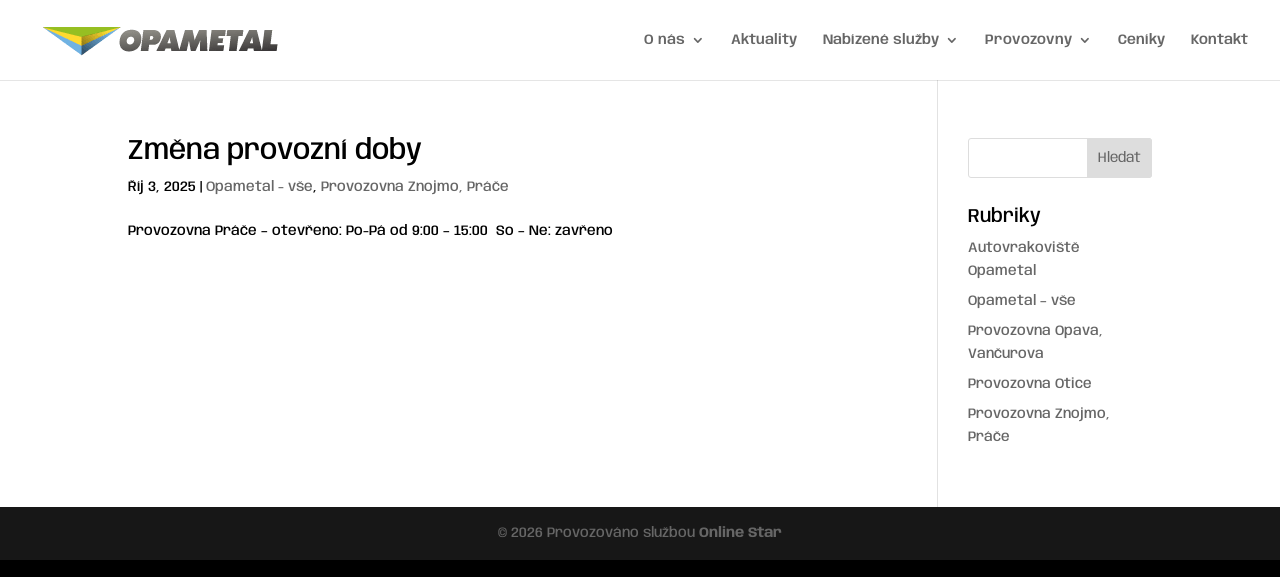

--- FILE ---
content_type: application/javascript
request_url: https://opametal-v1768925314.websitepro-cdn.com/wp-content/uploads/wtfdivi/wp_footer.js?ver=1707466546
body_size: -325
content:
jQuery('#footer-info').html("<span id=\"medfooter\"><\/span>");jQuery(function($){});